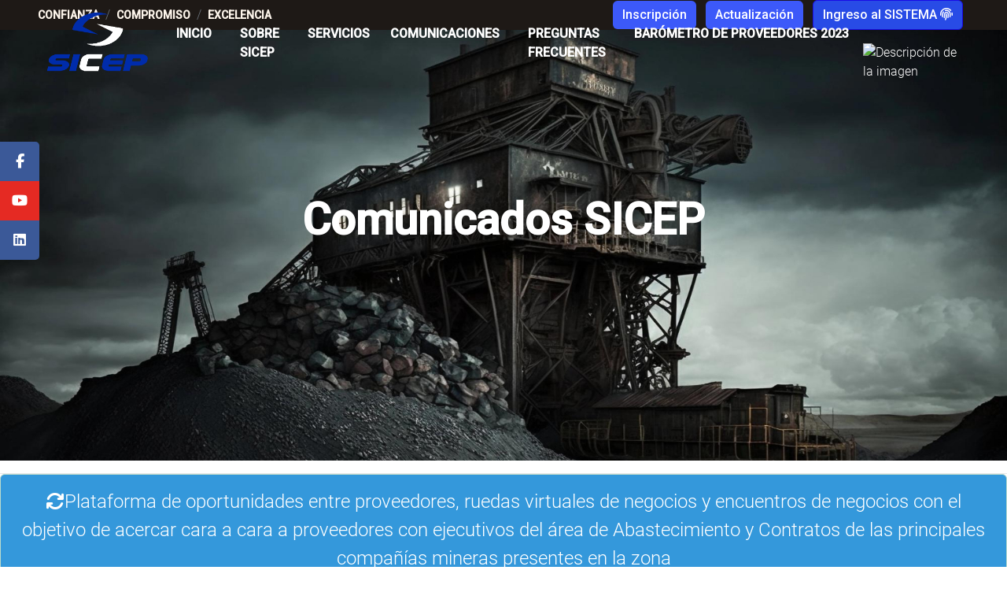

--- FILE ---
content_type: text/html; charset=UTF-8
request_url: https://www.sicep.cl/2019/04/17/sicep-llama-a-proveedores-a-participar-de-proceso-para-actualizar-sus-antecedentes-de-situacion-general/single.php?id=53
body_size: 19490
content:





<!DOCTYPE html>
<html>
<head>
    <meta charset="utf-8">
    <title>SICEP- Comunicados</title>
    <meta content="width=device-width, initial-scale=1.0" name="viewport">
    <meta content="" name="keywords">
    <meta content="" name="description">

    <!-- Favicon -->
    <link href="https://www.sicep.cl/favicon.ico" rel="icon">
    <link href="https://www.sicep.cl/img/apple-touch-icon.png" rel="rounded">

    <!-- Google Web Fonts -->
    <link rel="preconnect" href="https://fonts.googleapis.com">
    <link rel="preconnect" href="https://fonts.gstatic.com" crossorigin>
    <link href="https://fonts.googleapis.com/css2?family=Roboto:wght@400;500&family=Playfair+Display:wght@600;700&display=swap" rel="stylesheet"> 

    <!-- Icon Font Stylesheet -->
    <link href="https://cdnjs.cloudflare.com/ajax/libs/font-awesome/5.10.0/css/all.min.css" rel="stylesheet">
    <link href="https://cdn.jsdelivr.net/npm/bootstrap-icons@1.4.1/font/bootstrap-icons.css" rel="stylesheet">
    <script src="https://cdn.jsdelivr.net/npm/bootstrap@5.0.0/dist/js/bootstrap.bundle.min.js"></script>


    <!-- Libraries Stylesheet -->
    <link href="https://www.sicep.cl/lib/animate/animate.min.css" rel="stylesheet">
    

    <!-- Customized Bootstrap Stylesheet -->
    <link href="https://www.sicep.cl/css/bootstrap.min.css" rel="stylesheet">

    <!-- Template Stylesheet -->
    <link href="https://www.sicep.cl/css/style.css" rel="stylesheet">


    <!-- barra rrss -->

    <link rel="stylesheet" href="https://www.sicep.cl/css/rrss.css">

    <!--btn wts-->
  <link rel="stylesheet" href="https://sicep.cl/css/btn.css">
  <script src="https://kit.fontawesome.com/eb496ab1a0.js" crossorigin="anonymous"></script>

  <!--Icon-Font-->
  <link rel="stylesheet" href="https://www.sicep.cl/css/estilo.css">
  <link rel="stylesheet" href="https://www.sicep.cl/css/fonts2.css">
  <script src="https://kit.fontawesome.com/1dc80959c2.js" crossorigin="anonymous"></script>
  <style>
    .navbar {
         position: fixed;
        top: 0;
        width: 100%;
        transition: background-color 0.3s ease-in-out;
    }

    .navbar-scrolled {
         background-color: #000; /* Cambia este color al que desees */
    }
  </style>
  <script>
    window.addEventListener("scroll", function() {
        var navbar = document.querySelector(".navbar");
        if (window.scrollY > 0) {
            navbar.classList.add("navbar-scrolled");
        } else {
            navbar.classList.remove("navbar-scrolled");
        }
    });

  </script>
  <script>
    function mostrarMensajeEmergente(mensaje) {
        alert(mensaje);
    }
  </script>

  
</head>

<body>

    <!-- wts -->
<!--<a href="https://wa.me/+56964157026?text=¡Hola,+me+gustaría+solicitar+ayuda!" class="btn-wsp" target="_blank">
    <i class="fa fa-whatsapp icono"></i>
</a>-->

<!--rrss -->
<div class="container-bar">
    <div class="icon-social">
        <a href="https://www.facebook.com/sicep.antofagasta" class="fa fa-facebook" target="_blank">
            <span id="title">Facebook</span>
        </a>
        <a href="https://www.youtube.com/channel/UCjSkROGJFABzKWJrqubWMng" class="fa fa-youtube" target="_blank">
            <span id="title">Youtube</span>
        </a>
       
        <a href="https://www.linkedin.com/search/results/all/?fetchDeterministicClustersOnly=true&heroEntityKey=urn%3Ali%3Afsd_profile%3AACoAAEFn1ZIBKqzhtgZJhdTjWqoKx9EPyBXeB5M&keywords=sicep%20_aia&origin=RICH_QUERY_SUGGESTION&position=3&searchId=ca7565ab-ba29-4904-a5bc-f21674954e88&sid=!dc" class="fa-brands fa-linkedin" target="_blank">
            <span id="title">LinkedIn</span>
        </a>
    </div>
</div>

    <!-- Topbar Start -->
<div class="container-fluid top-bar bg-dark text-light px-0 wow fadeIn" data-wow-delay="0.1s">
    <div class="row gx-0 align-items-center d-none d-lg-flex">
        <div class="col-lg-6 px-5 text-start">
            <ol class="breadcrumb mb-0">
                <li class="breadcrumb-item"><a class="small text-light" href="#"><strong>CONFIANZA</strong></a></li>
                <li class="breadcrumb-item"><a class="small text-light" href="#"><strong>COMPROMISO</strong></a></li>
                <li class="breadcrumb-item"><a class="small text-light" href="#"><strong>EXCELENCIA</strong></a></li>
            </ol>
        </div>
        <div class="col-lg-6 px-5 text-end">
            <div class="h-100 d-inline-flex align-items-center">
                <div class="d-none d-lg-flex">
                    <div class="ps-3">
                        <a href="Inscripcion.html"><button type="button" class="btn btn-primary active" style="background-color: #3C59F9; border: #3C59F9;">Inscripción</button></a>&nbsp;&nbsp;
                        <a href="Actualizacion.html"><button type="button" class="btn btn-primary active" style="background-color: #3C59F9; border: #3C59F9;">Actualización</button></a>&nbsp;&nbsp;
                        <a href="https://www.sistemasicep.cl" target="_blank"><button type="button" class="btn btn-primary">Ingreso al SISTEMA   <i class="fa-sharp fa-solid fa-fingerprint"></i></button></a>&nbsp;&nbsp;
                    </div>
                </div>
                <!--<div class="banderas m-3">
                    <a href="index.html"><img src="/img/bandera-chile.png" alt="Bandera de Chile" width="22" height="14"></a>
                    <a href="index-en.html"><img src="/img/bandera-usa.png" alt="Bandera de Estados Unidos" width="22" height="14"></a>
                </div>-->
            </div>
        </div>
    </div>
</div>
<!-- Topbar End -->
    
    <!-- Navbar Start -->
<nav class="navbar navbar-expand-lg navbar-dark fixed-top py-lg-0 px-lg-5 wow fadeIn" data-wow-delay="0.1s">
    <a href="index.html" class="navbar-brand ms-4 ms-lg-0">
        <h1 class="text-primary m-0"><img src="/img/mineria/sicep.png" height="100" width="150"></h1>
    </a>
    <button type="button" class="navbar-toggler me-4" data-bs-toggle="collapse" data-bs-target="#navbarCollapse">
        <span class="navbar-toggler-icon"></span>
    </button>
    <div class="collapse navbar-collapse" id="navbarCollapse">
        <div class="navbar-nav mx-auto p-2 p-lg-0">
            <div class="nav-item">
                <a href="index.html" class="nav-item nav-link"><strong>INICIO</strong></a>
            </div>
            <div class="nav-item">
                <a href="about.html" class="nav-item nav-link"><strong>SOBRE SICEP</strong></a>
            </div>
            <div class="nav-item dropdown">
                <a href="#" class="nav-link dropdown-toggle" data-bs-toggle="dropdown"><strong>SERVICIOS</strong></a>
                <div class="dropdown-menu m-0">
                    <a href="ServiciosUsuaria.html" class="dropdown-item"><strong>Minería y Grandes Industriales</strong></a>
                    <a href="ServiciosProveedores.html" class="dropdown-item"><strong>Proveedores de bienes y servicios</strong></a>
                </div>
            </div>
            <div class="nav-item">
                <a href="index.php" class="nav-item nav-link"><strong>COMUNICACIONES</strong></a>
            </div>
            <div class="nav-item">
                <a href="preguntas-Frecuentes.html" class="nav-item nav-link"><strong>PREGUNTAS FRECUENTES</strong></a>
            </div>
            <div class="nav-item dropdown">
                <a href="#" class="nav-link dropdown-toggle" data-bs-toggle="dropdown"><strong>BARÓMETRO DE PROVEEDORES 2023</strong></a>
                <div class="dropdown-menu m-0">
                    <a href="barometro.html" class="dropdown-item"><strong>BARÓMETRO DE PROVEEDORES 2023</strong></a>
                </div>
            </div>
        </div>
        <div class="nav mt-5">
            <a href="https://www.exponor.cl" target="_blank">
                <img src="img/exponor.png" alt="Descripción de la imagen" height="90" width="320" class="curved-corners" style="margin-right: 10px;">
            </a>
        </div>
    </div>
</nav>
<!-- Navbar End -->
     
     
    


	
	<link href="https://fonts.googleapis.com/css2?family=Roboto&display=swap" rel="stylesheet">

	<link rel="icon" type="image/png" href="https://www.sicep.cl/https://www.sicep.cl/imagenes/foto.png" />

	<link rel="stylesheet" type="text/css" href="https://www.sicep.cl/css/estilos.css">
	
	<link rel="stylesheet" type="text/css" href="https://www.sicep.cl/">
	
	<script src="js/jquery-3.5.1.js" type="text/javascript"></script>
	<script src="js/fixed.js" type="text/javascript"></script>

		
</head>
<body>

	<div class="container-fluid page-header py-7 wow fadeIn" data-wow-delay="0.1s" style="background-image: url(/imagenes/mine-coal.jpg); background-size: 100% 100%; background-attachment: fixed; padding-bottom: 15rem;">
			<div class="container text-center pt-5 pb-3">
				<h1 class="display-4 text-white animated slideInDown mb-3" style="color: #0000;">Comunicados SICEP</h1>
			</div>
		</div>
	<div class="header_fondo">
		
		<div class="header_top">
			<div class="htop">
					<ul class="login_top">
												
						
						
					</ul>
										
								</div>
			
			
		</div>
		
		<div class="alert alert-success" style="text-align: center; font-size: x-large; background-color: #3498DB; color: #fff; color: #fff; font-family: 'Roboto', sans-serif;">
			<i class="fa-solid fa-arrows-rotate"></i></i>Plataforma de oportunidades entre proveedores, ruedas virtuales de negocios y encuentros de negocios  con el objetivo de acercar cara a cara a 
			proveedores con ejecutivos del área de Abastecimiento y Contratos de las principales compañías mineras presentes en la zona
		</div>
		
	</div>

	

	<!-- Template Javascript -->
	<script src="https://www.dyc.cl/js/main.js"></script>
    <script src="https://www.dyc.cl/js/main2.js"></script>
</body>
<div class="contenido">
	<div class="contenido_caja">
		<div class="categoria">

			


<div class="img">
	<img src="imagenes/foto.jpg">
</div>
<div class="texto">
	<p>
		SICEP es la Plataforma Tecnológica más importante de la industria Minera e Industrial para la búsqueda, selección y monitoreo de empresas proveedoras.		
	</p>
	
</div>						
<div class="categorias">
	<h3>Categorías</h3>
		
	<ul>
				<li><a href="https://www.sicep.cl/index.php"><span>6</span></a></li>
				<li><a href="https://www.sicep.cl/index.php">AIA<span>4</span></a></li>
				<li><a href="https://www.sicep.cl/index.php">SICEP<span>9</span></a></li>
			</ul>
</div>
					</div>

		<div class="articulos">
			<div class="columna tituloindex">
								<h1>COMUNICADOS SICEP</h1>
			</div>
						<div class="columna">
				<div class="img">
					<a href="single.php?id=70">
						<img src="https://www.sicep.cl/imagenes/EPSICEP_modificado.png">
					</a>
				</div>
				<div class="texto">
					<a href="single.php?id=70">
						<h2>Presentaciones Encuentro Nacional de Proveedores SICEP 2025</h2>
					</a>
					<p>
						¡GRACIAS POR SER PARTE DEL ENCUENTRO DE PROVEEDORES SICEP 2025

REGIÓN DE ANTOFAGASTA,
EPICENTRO DE LAS OPORTUNIDADES DE LA INDUSTRIA					</p>
					<div class="entrar">
						
						<a href="single.php?id=70" class="ver_r">Ver</a>
					</div>
				</div>
			</div>
						<div class="columna">
				<div class="img">
					<a href="single.php?id=69">
						<img src="https://www.sicep.cl/imagenes/CNM_RRSS.png">
					</a>
				</div>
				<div class="texto">
					<a href="single.php?id=69">
						<h2>Cena de Negocios Mineros 2025, reúnete con actores relevantes, ¡agenda ya!</h2>
					</a>
					<p>
						El Ministerio de Minería, en alianza con el Gobierno Regional de Antofagasta y la Asociación de Industriales de Antofagasta, organizan el Mes de la Minería 2025. Construyendo una Minería Competitiva, Sostenible y con Valor Social					</p>
					<div class="entrar">
						
						<a href="single.php?id=69" class="ver_r">Ver</a>
					</div>
				</div>
			</div>
						<div class="columna">
				<div class="img">
					<a href="single.php?id=67">
						<img src="https://www.sicep.cl/imagenes/banner.png">
					</a>
				</div>
				<div class="texto">
					<a href="single.php?id=67">
						<h2>Seminario y cena  &quot;Mujer y minería &quot;</h2>
					</a>
					<p>
						Reserva la fecha para Seminario y cena  &quot;Mujer y minería &quot; 2025 Antofagasta, 20 de MARZO!!!					</p>
					<div class="entrar">
						
						<a href="single.php?id=67" class="ver_r">Ver</a>
					</div>
				</div>
			</div>
						<div class="columna">
				<div class="img">
					<a href="single.php?id=66">
						<img src="https://www.sicep.cl/imagenes/pop_navidad.jpg">
					</a>
				</div>
				<div class="texto">
					<a href="single.php?id=66">
						<h2>Atención Oficinas</h2>
					</a>
					<p>
						Imformamos a UD. que , por motivos de Fiestas Navideñas, nuestras oficinas permanecerán cerradas desde el día Lunes 23 de diciembre hasta el 01 de eneros del 2025.					</p>
					<div class="entrar">
						
						<a href="single.php?id=66" class="ver_r">Ver</a>
					</div>
				</div>
			</div>
						<div class="columna">
				<div class="img">
					<a href="single.php?id=65">
						<img src="https://www.sicep.cl/imagenes/grafica_sicep.png">
					</a>
				</div>
				<div class="texto">
					<a href="single.php?id=65">
						<h2>Encuentro Nacional de Proveedores Mineros sicep 2024</h2>
					</a>
					<p>
						Encuentro Nacional de Proveedores Mineros SICEP 2024.					</p>
					<div class="entrar">
						
						<a href="single.php?id=65" class="ver_r">Ver</a>
					</div>
				</div>
			</div>
						<div class="columna">
				<div class="img">
					<a href="single.php?id=64">
						<img src="https://www.sicep.cl/imagenes/foto servidor.png">
					</a>
				</div>
				<div class="texto">
					<a href="single.php?id=64">
						<h2>Aplicación en Mantención</h2>
					</a>
					<p>
						Estamos experimentando interrupciones del servicio, debido a que nos encontramos realizando algunos ajustes a nuestro sitio.					</p>
					<div class="entrar">
						
						<a href="single.php?id=64" class="ver_r">Ver</a>
					</div>
				</div>
			</div>
					
		</div>
		<div class="paginacion">
	<ul>
					<li class="disabled">&laquo;</li>
		
									<li class="active">1</li>
												<li><a href="index.php?p=2">2</a></li>
												<li><a href="index.php?p=3">3</a></li>
												<li><a href="index.php?p=4">4</a></li>
					
					<li><a href="index.php?p=2">&raquo;</a></li>
			</ul>
</div>




	</div>
</div>


<!-- Footer Start -->
<div class="container-fluid bg-dark text-light footer my-6 mb-0 py-5 wow fadeIn" data-wow-delay="0.1s">
        <div class="container2 py-5">
            <div class="row justify-content-center"> <!-- Agregamos la clase "justify-content-center" para centrar las columnas -->
                <div class="col-lg-3 col-md-6">
                    <h4 class="text-light mb-4">Dirección Casa Matriz</h4>
                    <p class="mb-2"><i class="fa fa-map-marker-alt me-3"></i>General Borgoño 934, Oficina 1301, Antofagasta</p>
                    <p class="mb-2"><i class="fa fa-phone-alt me-3"></i>+55 2 454314</p>
                    <p class="mb-2"><i class="fa fa-envelope me-3"></i>sicep@sicep.cl</p>
                    <p class="mb-2"><i class="fa-solid fa-clock me-3"></i>Horario de Atención:Lunes a Viernes: 08:30 a 13:00 - 14:00 a 17:30
                   
                </div>
                
                <div class="col-lg-3 col-md-6">
                    <h4 class="text-light mb-4">Link de Interes</h4>
                        <a class="btn btn-link" href="https://www.aia.cl" target="_blank">Asociación de Industriales de Antofagasta</a>
                        <a class="btn btn-link" href="https://www.exponor.cl" target="_blank">Exponor Chile</a>
                        <a class="btn btn-link" href="https://www.donboscoantofagasta.cl/index.php?lang=es">Colegio Don Bosco Antofagasta</a>
                        <a class="btn btn-link" href="https://salesianoscalama.cl/index.php?lang=es">Colegio Don Bosco Calama</a>
                        <img  src="/img/banner-AIA_2.gif" alt="Image" width="220" height="60">
                </div>
                <div class="col-lg-3 col-md-6 unidades-estrategicas">
                    <h4 class="text-light mb-4">UNIDADES ESTRATÉGICAS</h4>
                    <div class="row g-2 justify-content-center">
                        <!-- Fila superior -->
                        <div class="col-4">
                            <a href="https://www.aia.cl/antofagasta-convention-bureau-apuesta-a-potenciar-el-turismo-de-reuniones-corporativas-en-la-region-de-antofagasta/" target="_blank">
                                <img class="img-fluid bg-light rounded p-1" src="/img/unidades estra/acb.png" alt="Antofagasta Convention Bureau">
                            </a>
                        </div>
                        <div class="col-4">
                            <a href="https://www.aia.cl/centro-de-desarrollo-empresarial-de-la-aia-reestructura-su-trabajo-en-tres-subgerencias/" target="_blank">
                                <img class="img-fluid bg-light rounded p-1" src="/img/unidades estra/cde.png" alt="Centro de Desarrollo Empresarial">
                            </a>
                        </div>
                        <div class="col-4">
                            <a href="https://www.donboscoantofagasta.cl/index.php?lang=es" target="_blank">
                                <img class="img-fluid bg-light rounded p-1" src="/img/unidades estra/dbantofagasta.png" alt="Don Bosco Antofagasta">
                            </a>
                        </div>
                        <!-- Fila inferior (centrada) -->
                        <div class="col-4 d-flex justify-content-center">
                            <a href="https://salesianoscalama.cl/index.php?lang=es" target="_blank">
                                <img class="img-fluid bg-light rounded p-1" src="/img/unidades estra/dbcalama.png" alt="Salesianos Calama">
                            </a>
                        </div>
                        <div class="col-4 d-flex justify-content-center">
                            <a href="https://exponor.cl/" target="_blank">
                                <img class="img-fluid bg-light rounded p-1" src="/img/unidades estra/EXPONOR2026.png" alt="Exponor 2026">
                            </a>
                        </div>
                    </div>
                </div>

            </div>
        </div>
    </div>
    <!-- Footer End -->




    <!-- Footer End -->


    <!-- Copyright Start -->
    <div class="container-fluid copyright text-light py-4 wow fadeIn" data-wow-delay="0.1s">
        <div class="container">
            <div class="row"> 
                <div class="col-md-6 text-center text-md-center mb-3 mb-md-0">
                    &copy; <a href="#">SICEP</a>, All Rights Reserved.
                </div>
            </div>
        </div>
    </div>
    <!-- Copyright End -->


--- FILE ---
content_type: text/html; charset=UTF-8
request_url: https://www.sicep.cl/2019/04/17/sicep-llama-a-proveedores-a-participar-de-proceso-para-actualizar-sus-antecedentes-de-situacion-general/js/jquery-3.5.1.js
body_size: 19490
content:





<!DOCTYPE html>
<html>
<head>
    <meta charset="utf-8">
    <title>SICEP- Comunicados</title>
    <meta content="width=device-width, initial-scale=1.0" name="viewport">
    <meta content="" name="keywords">
    <meta content="" name="description">

    <!-- Favicon -->
    <link href="https://www.sicep.cl/favicon.ico" rel="icon">
    <link href="https://www.sicep.cl/img/apple-touch-icon.png" rel="rounded">

    <!-- Google Web Fonts -->
    <link rel="preconnect" href="https://fonts.googleapis.com">
    <link rel="preconnect" href="https://fonts.gstatic.com" crossorigin>
    <link href="https://fonts.googleapis.com/css2?family=Roboto:wght@400;500&family=Playfair+Display:wght@600;700&display=swap" rel="stylesheet"> 

    <!-- Icon Font Stylesheet -->
    <link href="https://cdnjs.cloudflare.com/ajax/libs/font-awesome/5.10.0/css/all.min.css" rel="stylesheet">
    <link href="https://cdn.jsdelivr.net/npm/bootstrap-icons@1.4.1/font/bootstrap-icons.css" rel="stylesheet">
    <script src="https://cdn.jsdelivr.net/npm/bootstrap@5.0.0/dist/js/bootstrap.bundle.min.js"></script>


    <!-- Libraries Stylesheet -->
    <link href="https://www.sicep.cl/lib/animate/animate.min.css" rel="stylesheet">
    

    <!-- Customized Bootstrap Stylesheet -->
    <link href="https://www.sicep.cl/css/bootstrap.min.css" rel="stylesheet">

    <!-- Template Stylesheet -->
    <link href="https://www.sicep.cl/css/style.css" rel="stylesheet">


    <!-- barra rrss -->

    <link rel="stylesheet" href="https://www.sicep.cl/css/rrss.css">

    <!--btn wts-->
  <link rel="stylesheet" href="https://sicep.cl/css/btn.css">
  <script src="https://kit.fontawesome.com/eb496ab1a0.js" crossorigin="anonymous"></script>

  <!--Icon-Font-->
  <link rel="stylesheet" href="https://www.sicep.cl/css/estilo.css">
  <link rel="stylesheet" href="https://www.sicep.cl/css/fonts2.css">
  <script src="https://kit.fontawesome.com/1dc80959c2.js" crossorigin="anonymous"></script>
  <style>
    .navbar {
         position: fixed;
        top: 0;
        width: 100%;
        transition: background-color 0.3s ease-in-out;
    }

    .navbar-scrolled {
         background-color: #000; /* Cambia este color al que desees */
    }
  </style>
  <script>
    window.addEventListener("scroll", function() {
        var navbar = document.querySelector(".navbar");
        if (window.scrollY > 0) {
            navbar.classList.add("navbar-scrolled");
        } else {
            navbar.classList.remove("navbar-scrolled");
        }
    });

  </script>
  <script>
    function mostrarMensajeEmergente(mensaje) {
        alert(mensaje);
    }
  </script>

  
</head>

<body>

    <!-- wts -->
<!--<a href="https://wa.me/+56964157026?text=¡Hola,+me+gustaría+solicitar+ayuda!" class="btn-wsp" target="_blank">
    <i class="fa fa-whatsapp icono"></i>
</a>-->

<!--rrss -->
<div class="container-bar">
    <div class="icon-social">
        <a href="https://www.facebook.com/sicep.antofagasta" class="fa fa-facebook" target="_blank">
            <span id="title">Facebook</span>
        </a>
        <a href="https://www.youtube.com/channel/UCjSkROGJFABzKWJrqubWMng" class="fa fa-youtube" target="_blank">
            <span id="title">Youtube</span>
        </a>
       
        <a href="https://www.linkedin.com/search/results/all/?fetchDeterministicClustersOnly=true&heroEntityKey=urn%3Ali%3Afsd_profile%3AACoAAEFn1ZIBKqzhtgZJhdTjWqoKx9EPyBXeB5M&keywords=sicep%20_aia&origin=RICH_QUERY_SUGGESTION&position=3&searchId=ca7565ab-ba29-4904-a5bc-f21674954e88&sid=!dc" class="fa-brands fa-linkedin" target="_blank">
            <span id="title">LinkedIn</span>
        </a>
    </div>
</div>

    <!-- Topbar Start -->
<div class="container-fluid top-bar bg-dark text-light px-0 wow fadeIn" data-wow-delay="0.1s">
    <div class="row gx-0 align-items-center d-none d-lg-flex">
        <div class="col-lg-6 px-5 text-start">
            <ol class="breadcrumb mb-0">
                <li class="breadcrumb-item"><a class="small text-light" href="#"><strong>CONFIANZA</strong></a></li>
                <li class="breadcrumb-item"><a class="small text-light" href="#"><strong>COMPROMISO</strong></a></li>
                <li class="breadcrumb-item"><a class="small text-light" href="#"><strong>EXCELENCIA</strong></a></li>
            </ol>
        </div>
        <div class="col-lg-6 px-5 text-end">
            <div class="h-100 d-inline-flex align-items-center">
                <div class="d-none d-lg-flex">
                    <div class="ps-3">
                        <a href="Inscripcion.html"><button type="button" class="btn btn-primary active" style="background-color: #3C59F9; border: #3C59F9;">Inscripción</button></a>&nbsp;&nbsp;
                        <a href="Actualizacion.html"><button type="button" class="btn btn-primary active" style="background-color: #3C59F9; border: #3C59F9;">Actualización</button></a>&nbsp;&nbsp;
                        <a href="https://www.sistemasicep.cl" target="_blank"><button type="button" class="btn btn-primary">Ingreso al SISTEMA   <i class="fa-sharp fa-solid fa-fingerprint"></i></button></a>&nbsp;&nbsp;
                    </div>
                </div>
                <!--<div class="banderas m-3">
                    <a href="index.html"><img src="/img/bandera-chile.png" alt="Bandera de Chile" width="22" height="14"></a>
                    <a href="index-en.html"><img src="/img/bandera-usa.png" alt="Bandera de Estados Unidos" width="22" height="14"></a>
                </div>-->
            </div>
        </div>
    </div>
</div>
<!-- Topbar End -->
    
    <!-- Navbar Start -->
<nav class="navbar navbar-expand-lg navbar-dark fixed-top py-lg-0 px-lg-5 wow fadeIn" data-wow-delay="0.1s">
    <a href="index.html" class="navbar-brand ms-4 ms-lg-0">
        <h1 class="text-primary m-0"><img src="/img/mineria/sicep.png" height="100" width="150"></h1>
    </a>
    <button type="button" class="navbar-toggler me-4" data-bs-toggle="collapse" data-bs-target="#navbarCollapse">
        <span class="navbar-toggler-icon"></span>
    </button>
    <div class="collapse navbar-collapse" id="navbarCollapse">
        <div class="navbar-nav mx-auto p-2 p-lg-0">
            <div class="nav-item">
                <a href="index.html" class="nav-item nav-link"><strong>INICIO</strong></a>
            </div>
            <div class="nav-item">
                <a href="about.html" class="nav-item nav-link"><strong>SOBRE SICEP</strong></a>
            </div>
            <div class="nav-item dropdown">
                <a href="#" class="nav-link dropdown-toggle" data-bs-toggle="dropdown"><strong>SERVICIOS</strong></a>
                <div class="dropdown-menu m-0">
                    <a href="ServiciosUsuaria.html" class="dropdown-item"><strong>Minería y Grandes Industriales</strong></a>
                    <a href="ServiciosProveedores.html" class="dropdown-item"><strong>Proveedores de bienes y servicios</strong></a>
                </div>
            </div>
            <div class="nav-item">
                <a href="index.php" class="nav-item nav-link"><strong>COMUNICACIONES</strong></a>
            </div>
            <div class="nav-item">
                <a href="preguntas-Frecuentes.html" class="nav-item nav-link"><strong>PREGUNTAS FRECUENTES</strong></a>
            </div>
            <div class="nav-item dropdown">
                <a href="#" class="nav-link dropdown-toggle" data-bs-toggle="dropdown"><strong>BARÓMETRO DE PROVEEDORES 2023</strong></a>
                <div class="dropdown-menu m-0">
                    <a href="barometro.html" class="dropdown-item"><strong>BARÓMETRO DE PROVEEDORES 2023</strong></a>
                </div>
            </div>
        </div>
        <div class="nav mt-5">
            <a href="https://www.exponor.cl" target="_blank">
                <img src="img/exponor.png" alt="Descripción de la imagen" height="90" width="320" class="curved-corners" style="margin-right: 10px;">
            </a>
        </div>
    </div>
</nav>
<!-- Navbar End -->
     
     
    


	
	<link href="https://fonts.googleapis.com/css2?family=Roboto&display=swap" rel="stylesheet">

	<link rel="icon" type="image/png" href="https://www.sicep.cl/https://www.sicep.cl/imagenes/foto.png" />

	<link rel="stylesheet" type="text/css" href="https://www.sicep.cl/css/estilos.css">
	
	<link rel="stylesheet" type="text/css" href="https://www.sicep.cl/">
	
	<script src="js/jquery-3.5.1.js" type="text/javascript"></script>
	<script src="js/fixed.js" type="text/javascript"></script>

		
</head>
<body>

	<div class="container-fluid page-header py-7 wow fadeIn" data-wow-delay="0.1s" style="background-image: url(/imagenes/mine-coal.jpg); background-size: 100% 100%; background-attachment: fixed; padding-bottom: 15rem;">
			<div class="container text-center pt-5 pb-3">
				<h1 class="display-4 text-white animated slideInDown mb-3" style="color: #0000;">Comunicados SICEP</h1>
			</div>
		</div>
	<div class="header_fondo">
		
		<div class="header_top">
			<div class="htop">
					<ul class="login_top">
												
						
						
					</ul>
										
								</div>
			
			
		</div>
		
		<div class="alert alert-success" style="text-align: center; font-size: x-large; background-color: #3498DB; color: #fff; color: #fff; font-family: 'Roboto', sans-serif;">
			<i class="fa-solid fa-arrows-rotate"></i></i>Plataforma de oportunidades entre proveedores, ruedas virtuales de negocios y encuentros de negocios  con el objetivo de acercar cara a cara a 
			proveedores con ejecutivos del área de Abastecimiento y Contratos de las principales compañías mineras presentes en la zona
		</div>
		
	</div>

	

	<!-- Template Javascript -->
	<script src="https://www.dyc.cl/js/main.js"></script>
    <script src="https://www.dyc.cl/js/main2.js"></script>
</body>
<div class="contenido">
	<div class="contenido_caja">
		<div class="categoria">

			


<div class="img">
	<img src="imagenes/foto.jpg">
</div>
<div class="texto">
	<p>
		SICEP es la Plataforma Tecnológica más importante de la industria Minera e Industrial para la búsqueda, selección y monitoreo de empresas proveedoras.		
	</p>
	
</div>						
<div class="categorias">
	<h3>Categorías</h3>
		
	<ul>
				<li><a href="https://www.sicep.cl/index.php"><span>6</span></a></li>
				<li><a href="https://www.sicep.cl/index.php">AIA<span>4</span></a></li>
				<li><a href="https://www.sicep.cl/index.php">SICEP<span>9</span></a></li>
			</ul>
</div>
					</div>

		<div class="articulos">
			<div class="columna tituloindex">
								<h1>COMUNICADOS SICEP</h1>
			</div>
						<div class="columna">
				<div class="img">
					<a href="single.php?id=70">
						<img src="https://www.sicep.cl/imagenes/EPSICEP_modificado.png">
					</a>
				</div>
				<div class="texto">
					<a href="single.php?id=70">
						<h2>Presentaciones Encuentro Nacional de Proveedores SICEP 2025</h2>
					</a>
					<p>
						¡GRACIAS POR SER PARTE DEL ENCUENTRO DE PROVEEDORES SICEP 2025

REGIÓN DE ANTOFAGASTA,
EPICENTRO DE LAS OPORTUNIDADES DE LA INDUSTRIA					</p>
					<div class="entrar">
						
						<a href="single.php?id=70" class="ver_r">Ver</a>
					</div>
				</div>
			</div>
						<div class="columna">
				<div class="img">
					<a href="single.php?id=69">
						<img src="https://www.sicep.cl/imagenes/CNM_RRSS.png">
					</a>
				</div>
				<div class="texto">
					<a href="single.php?id=69">
						<h2>Cena de Negocios Mineros 2025, reúnete con actores relevantes, ¡agenda ya!</h2>
					</a>
					<p>
						El Ministerio de Minería, en alianza con el Gobierno Regional de Antofagasta y la Asociación de Industriales de Antofagasta, organizan el Mes de la Minería 2025. Construyendo una Minería Competitiva, Sostenible y con Valor Social					</p>
					<div class="entrar">
						
						<a href="single.php?id=69" class="ver_r">Ver</a>
					</div>
				</div>
			</div>
						<div class="columna">
				<div class="img">
					<a href="single.php?id=67">
						<img src="https://www.sicep.cl/imagenes/banner.png">
					</a>
				</div>
				<div class="texto">
					<a href="single.php?id=67">
						<h2>Seminario y cena  &quot;Mujer y minería &quot;</h2>
					</a>
					<p>
						Reserva la fecha para Seminario y cena  &quot;Mujer y minería &quot; 2025 Antofagasta, 20 de MARZO!!!					</p>
					<div class="entrar">
						
						<a href="single.php?id=67" class="ver_r">Ver</a>
					</div>
				</div>
			</div>
						<div class="columna">
				<div class="img">
					<a href="single.php?id=66">
						<img src="https://www.sicep.cl/imagenes/pop_navidad.jpg">
					</a>
				</div>
				<div class="texto">
					<a href="single.php?id=66">
						<h2>Atención Oficinas</h2>
					</a>
					<p>
						Imformamos a UD. que , por motivos de Fiestas Navideñas, nuestras oficinas permanecerán cerradas desde el día Lunes 23 de diciembre hasta el 01 de eneros del 2025.					</p>
					<div class="entrar">
						
						<a href="single.php?id=66" class="ver_r">Ver</a>
					</div>
				</div>
			</div>
						<div class="columna">
				<div class="img">
					<a href="single.php?id=65">
						<img src="https://www.sicep.cl/imagenes/grafica_sicep.png">
					</a>
				</div>
				<div class="texto">
					<a href="single.php?id=65">
						<h2>Encuentro Nacional de Proveedores Mineros sicep 2024</h2>
					</a>
					<p>
						Encuentro Nacional de Proveedores Mineros SICEP 2024.					</p>
					<div class="entrar">
						
						<a href="single.php?id=65" class="ver_r">Ver</a>
					</div>
				</div>
			</div>
						<div class="columna">
				<div class="img">
					<a href="single.php?id=64">
						<img src="https://www.sicep.cl/imagenes/foto servidor.png">
					</a>
				</div>
				<div class="texto">
					<a href="single.php?id=64">
						<h2>Aplicación en Mantención</h2>
					</a>
					<p>
						Estamos experimentando interrupciones del servicio, debido a que nos encontramos realizando algunos ajustes a nuestro sitio.					</p>
					<div class="entrar">
						
						<a href="single.php?id=64" class="ver_r">Ver</a>
					</div>
				</div>
			</div>
					
		</div>
		<div class="paginacion">
	<ul>
					<li class="disabled">&laquo;</li>
		
									<li class="active">1</li>
												<li><a href="index.php?p=2">2</a></li>
												<li><a href="index.php?p=3">3</a></li>
												<li><a href="index.php?p=4">4</a></li>
					
					<li><a href="index.php?p=2">&raquo;</a></li>
			</ul>
</div>




	</div>
</div>


<!-- Footer Start -->
<div class="container-fluid bg-dark text-light footer my-6 mb-0 py-5 wow fadeIn" data-wow-delay="0.1s">
        <div class="container2 py-5">
            <div class="row justify-content-center"> <!-- Agregamos la clase "justify-content-center" para centrar las columnas -->
                <div class="col-lg-3 col-md-6">
                    <h4 class="text-light mb-4">Dirección Casa Matriz</h4>
                    <p class="mb-2"><i class="fa fa-map-marker-alt me-3"></i>General Borgoño 934, Oficina 1301, Antofagasta</p>
                    <p class="mb-2"><i class="fa fa-phone-alt me-3"></i>+55 2 454314</p>
                    <p class="mb-2"><i class="fa fa-envelope me-3"></i>sicep@sicep.cl</p>
                    <p class="mb-2"><i class="fa-solid fa-clock me-3"></i>Horario de Atención:Lunes a Viernes: 08:30 a 13:00 - 14:00 a 17:30
                   
                </div>
                
                <div class="col-lg-3 col-md-6">
                    <h4 class="text-light mb-4">Link de Interes</h4>
                        <a class="btn btn-link" href="https://www.aia.cl" target="_blank">Asociación de Industriales de Antofagasta</a>
                        <a class="btn btn-link" href="https://www.exponor.cl" target="_blank">Exponor Chile</a>
                        <a class="btn btn-link" href="https://www.donboscoantofagasta.cl/index.php?lang=es">Colegio Don Bosco Antofagasta</a>
                        <a class="btn btn-link" href="https://salesianoscalama.cl/index.php?lang=es">Colegio Don Bosco Calama</a>
                        <img  src="/img/banner-AIA_2.gif" alt="Image" width="220" height="60">
                </div>
                <div class="col-lg-3 col-md-6 unidades-estrategicas">
                    <h4 class="text-light mb-4">UNIDADES ESTRATÉGICAS</h4>
                    <div class="row g-2 justify-content-center">
                        <!-- Fila superior -->
                        <div class="col-4">
                            <a href="https://www.aia.cl/antofagasta-convention-bureau-apuesta-a-potenciar-el-turismo-de-reuniones-corporativas-en-la-region-de-antofagasta/" target="_blank">
                                <img class="img-fluid bg-light rounded p-1" src="/img/unidades estra/acb.png" alt="Antofagasta Convention Bureau">
                            </a>
                        </div>
                        <div class="col-4">
                            <a href="https://www.aia.cl/centro-de-desarrollo-empresarial-de-la-aia-reestructura-su-trabajo-en-tres-subgerencias/" target="_blank">
                                <img class="img-fluid bg-light rounded p-1" src="/img/unidades estra/cde.png" alt="Centro de Desarrollo Empresarial">
                            </a>
                        </div>
                        <div class="col-4">
                            <a href="https://www.donboscoantofagasta.cl/index.php?lang=es" target="_blank">
                                <img class="img-fluid bg-light rounded p-1" src="/img/unidades estra/dbantofagasta.png" alt="Don Bosco Antofagasta">
                            </a>
                        </div>
                        <!-- Fila inferior (centrada) -->
                        <div class="col-4 d-flex justify-content-center">
                            <a href="https://salesianoscalama.cl/index.php?lang=es" target="_blank">
                                <img class="img-fluid bg-light rounded p-1" src="/img/unidades estra/dbcalama.png" alt="Salesianos Calama">
                            </a>
                        </div>
                        <div class="col-4 d-flex justify-content-center">
                            <a href="https://exponor.cl/" target="_blank">
                                <img class="img-fluid bg-light rounded p-1" src="/img/unidades estra/EXPONOR2026.png" alt="Exponor 2026">
                            </a>
                        </div>
                    </div>
                </div>

            </div>
        </div>
    </div>
    <!-- Footer End -->




    <!-- Footer End -->


    <!-- Copyright Start -->
    <div class="container-fluid copyright text-light py-4 wow fadeIn" data-wow-delay="0.1s">
        <div class="container">
            <div class="row"> 
                <div class="col-md-6 text-center text-md-center mb-3 mb-md-0">
                    &copy; <a href="#">SICEP</a>, All Rights Reserved.
                </div>
            </div>
        </div>
    </div>
    <!-- Copyright End -->


--- FILE ---
content_type: text/html; charset=UTF-8
request_url: https://www.sicep.cl/2019/04/17/sicep-llama-a-proveedores-a-participar-de-proceso-para-actualizar-sus-antecedentes-de-situacion-general/js/fixed.js
body_size: 19490
content:





<!DOCTYPE html>
<html>
<head>
    <meta charset="utf-8">
    <title>SICEP- Comunicados</title>
    <meta content="width=device-width, initial-scale=1.0" name="viewport">
    <meta content="" name="keywords">
    <meta content="" name="description">

    <!-- Favicon -->
    <link href="https://www.sicep.cl/favicon.ico" rel="icon">
    <link href="https://www.sicep.cl/img/apple-touch-icon.png" rel="rounded">

    <!-- Google Web Fonts -->
    <link rel="preconnect" href="https://fonts.googleapis.com">
    <link rel="preconnect" href="https://fonts.gstatic.com" crossorigin>
    <link href="https://fonts.googleapis.com/css2?family=Roboto:wght@400;500&family=Playfair+Display:wght@600;700&display=swap" rel="stylesheet"> 

    <!-- Icon Font Stylesheet -->
    <link href="https://cdnjs.cloudflare.com/ajax/libs/font-awesome/5.10.0/css/all.min.css" rel="stylesheet">
    <link href="https://cdn.jsdelivr.net/npm/bootstrap-icons@1.4.1/font/bootstrap-icons.css" rel="stylesheet">
    <script src="https://cdn.jsdelivr.net/npm/bootstrap@5.0.0/dist/js/bootstrap.bundle.min.js"></script>


    <!-- Libraries Stylesheet -->
    <link href="https://www.sicep.cl/lib/animate/animate.min.css" rel="stylesheet">
    

    <!-- Customized Bootstrap Stylesheet -->
    <link href="https://www.sicep.cl/css/bootstrap.min.css" rel="stylesheet">

    <!-- Template Stylesheet -->
    <link href="https://www.sicep.cl/css/style.css" rel="stylesheet">


    <!-- barra rrss -->

    <link rel="stylesheet" href="https://www.sicep.cl/css/rrss.css">

    <!--btn wts-->
  <link rel="stylesheet" href="https://sicep.cl/css/btn.css">
  <script src="https://kit.fontawesome.com/eb496ab1a0.js" crossorigin="anonymous"></script>

  <!--Icon-Font-->
  <link rel="stylesheet" href="https://www.sicep.cl/css/estilo.css">
  <link rel="stylesheet" href="https://www.sicep.cl/css/fonts2.css">
  <script src="https://kit.fontawesome.com/1dc80959c2.js" crossorigin="anonymous"></script>
  <style>
    .navbar {
         position: fixed;
        top: 0;
        width: 100%;
        transition: background-color 0.3s ease-in-out;
    }

    .navbar-scrolled {
         background-color: #000; /* Cambia este color al que desees */
    }
  </style>
  <script>
    window.addEventListener("scroll", function() {
        var navbar = document.querySelector(".navbar");
        if (window.scrollY > 0) {
            navbar.classList.add("navbar-scrolled");
        } else {
            navbar.classList.remove("navbar-scrolled");
        }
    });

  </script>
  <script>
    function mostrarMensajeEmergente(mensaje) {
        alert(mensaje);
    }
  </script>

  
</head>

<body>

    <!-- wts -->
<!--<a href="https://wa.me/+56964157026?text=¡Hola,+me+gustaría+solicitar+ayuda!" class="btn-wsp" target="_blank">
    <i class="fa fa-whatsapp icono"></i>
</a>-->

<!--rrss -->
<div class="container-bar">
    <div class="icon-social">
        <a href="https://www.facebook.com/sicep.antofagasta" class="fa fa-facebook" target="_blank">
            <span id="title">Facebook</span>
        </a>
        <a href="https://www.youtube.com/channel/UCjSkROGJFABzKWJrqubWMng" class="fa fa-youtube" target="_blank">
            <span id="title">Youtube</span>
        </a>
       
        <a href="https://www.linkedin.com/search/results/all/?fetchDeterministicClustersOnly=true&heroEntityKey=urn%3Ali%3Afsd_profile%3AACoAAEFn1ZIBKqzhtgZJhdTjWqoKx9EPyBXeB5M&keywords=sicep%20_aia&origin=RICH_QUERY_SUGGESTION&position=3&searchId=ca7565ab-ba29-4904-a5bc-f21674954e88&sid=!dc" class="fa-brands fa-linkedin" target="_blank">
            <span id="title">LinkedIn</span>
        </a>
    </div>
</div>

    <!-- Topbar Start -->
<div class="container-fluid top-bar bg-dark text-light px-0 wow fadeIn" data-wow-delay="0.1s">
    <div class="row gx-0 align-items-center d-none d-lg-flex">
        <div class="col-lg-6 px-5 text-start">
            <ol class="breadcrumb mb-0">
                <li class="breadcrumb-item"><a class="small text-light" href="#"><strong>CONFIANZA</strong></a></li>
                <li class="breadcrumb-item"><a class="small text-light" href="#"><strong>COMPROMISO</strong></a></li>
                <li class="breadcrumb-item"><a class="small text-light" href="#"><strong>EXCELENCIA</strong></a></li>
            </ol>
        </div>
        <div class="col-lg-6 px-5 text-end">
            <div class="h-100 d-inline-flex align-items-center">
                <div class="d-none d-lg-flex">
                    <div class="ps-3">
                        <a href="Inscripcion.html"><button type="button" class="btn btn-primary active" style="background-color: #3C59F9; border: #3C59F9;">Inscripción</button></a>&nbsp;&nbsp;
                        <a href="Actualizacion.html"><button type="button" class="btn btn-primary active" style="background-color: #3C59F9; border: #3C59F9;">Actualización</button></a>&nbsp;&nbsp;
                        <a href="https://www.sistemasicep.cl" target="_blank"><button type="button" class="btn btn-primary">Ingreso al SISTEMA   <i class="fa-sharp fa-solid fa-fingerprint"></i></button></a>&nbsp;&nbsp;
                    </div>
                </div>
                <!--<div class="banderas m-3">
                    <a href="index.html"><img src="/img/bandera-chile.png" alt="Bandera de Chile" width="22" height="14"></a>
                    <a href="index-en.html"><img src="/img/bandera-usa.png" alt="Bandera de Estados Unidos" width="22" height="14"></a>
                </div>-->
            </div>
        </div>
    </div>
</div>
<!-- Topbar End -->
    
    <!-- Navbar Start -->
<nav class="navbar navbar-expand-lg navbar-dark fixed-top py-lg-0 px-lg-5 wow fadeIn" data-wow-delay="0.1s">
    <a href="index.html" class="navbar-brand ms-4 ms-lg-0">
        <h1 class="text-primary m-0"><img src="/img/mineria/sicep.png" height="100" width="150"></h1>
    </a>
    <button type="button" class="navbar-toggler me-4" data-bs-toggle="collapse" data-bs-target="#navbarCollapse">
        <span class="navbar-toggler-icon"></span>
    </button>
    <div class="collapse navbar-collapse" id="navbarCollapse">
        <div class="navbar-nav mx-auto p-2 p-lg-0">
            <div class="nav-item">
                <a href="index.html" class="nav-item nav-link"><strong>INICIO</strong></a>
            </div>
            <div class="nav-item">
                <a href="about.html" class="nav-item nav-link"><strong>SOBRE SICEP</strong></a>
            </div>
            <div class="nav-item dropdown">
                <a href="#" class="nav-link dropdown-toggle" data-bs-toggle="dropdown"><strong>SERVICIOS</strong></a>
                <div class="dropdown-menu m-0">
                    <a href="ServiciosUsuaria.html" class="dropdown-item"><strong>Minería y Grandes Industriales</strong></a>
                    <a href="ServiciosProveedores.html" class="dropdown-item"><strong>Proveedores de bienes y servicios</strong></a>
                </div>
            </div>
            <div class="nav-item">
                <a href="index.php" class="nav-item nav-link"><strong>COMUNICACIONES</strong></a>
            </div>
            <div class="nav-item">
                <a href="preguntas-Frecuentes.html" class="nav-item nav-link"><strong>PREGUNTAS FRECUENTES</strong></a>
            </div>
            <div class="nav-item dropdown">
                <a href="#" class="nav-link dropdown-toggle" data-bs-toggle="dropdown"><strong>BARÓMETRO DE PROVEEDORES 2023</strong></a>
                <div class="dropdown-menu m-0">
                    <a href="barometro.html" class="dropdown-item"><strong>BARÓMETRO DE PROVEEDORES 2023</strong></a>
                </div>
            </div>
        </div>
        <div class="nav mt-5">
            <a href="https://www.exponor.cl" target="_blank">
                <img src="img/exponor.png" alt="Descripción de la imagen" height="90" width="320" class="curved-corners" style="margin-right: 10px;">
            </a>
        </div>
    </div>
</nav>
<!-- Navbar End -->
     
     
    


	
	<link href="https://fonts.googleapis.com/css2?family=Roboto&display=swap" rel="stylesheet">

	<link rel="icon" type="image/png" href="https://www.sicep.cl/https://www.sicep.cl/imagenes/foto.png" />

	<link rel="stylesheet" type="text/css" href="https://www.sicep.cl/css/estilos.css">
	
	<link rel="stylesheet" type="text/css" href="https://www.sicep.cl/">
	
	<script src="js/jquery-3.5.1.js" type="text/javascript"></script>
	<script src="js/fixed.js" type="text/javascript"></script>

		
</head>
<body>

	<div class="container-fluid page-header py-7 wow fadeIn" data-wow-delay="0.1s" style="background-image: url(/imagenes/mine-coal.jpg); background-size: 100% 100%; background-attachment: fixed; padding-bottom: 15rem;">
			<div class="container text-center pt-5 pb-3">
				<h1 class="display-4 text-white animated slideInDown mb-3" style="color: #0000;">Comunicados SICEP</h1>
			</div>
		</div>
	<div class="header_fondo">
		
		<div class="header_top">
			<div class="htop">
					<ul class="login_top">
												
						
						
					</ul>
										
								</div>
			
			
		</div>
		
		<div class="alert alert-success" style="text-align: center; font-size: x-large; background-color: #3498DB; color: #fff; color: #fff; font-family: 'Roboto', sans-serif;">
			<i class="fa-solid fa-arrows-rotate"></i></i>Plataforma de oportunidades entre proveedores, ruedas virtuales de negocios y encuentros de negocios  con el objetivo de acercar cara a cara a 
			proveedores con ejecutivos del área de Abastecimiento y Contratos de las principales compañías mineras presentes en la zona
		</div>
		
	</div>

	

	<!-- Template Javascript -->
	<script src="https://www.dyc.cl/js/main.js"></script>
    <script src="https://www.dyc.cl/js/main2.js"></script>
</body>
<div class="contenido">
	<div class="contenido_caja">
		<div class="categoria">

			


<div class="img">
	<img src="imagenes/foto.jpg">
</div>
<div class="texto">
	<p>
		SICEP es la Plataforma Tecnológica más importante de la industria Minera e Industrial para la búsqueda, selección y monitoreo de empresas proveedoras.		
	</p>
	
</div>						
<div class="categorias">
	<h3>Categorías</h3>
		
	<ul>
				<li><a href="https://www.sicep.cl/index.php"><span>6</span></a></li>
				<li><a href="https://www.sicep.cl/index.php">AIA<span>4</span></a></li>
				<li><a href="https://www.sicep.cl/index.php">SICEP<span>9</span></a></li>
			</ul>
</div>
					</div>

		<div class="articulos">
			<div class="columna tituloindex">
								<h1>COMUNICADOS SICEP</h1>
			</div>
						<div class="columna">
				<div class="img">
					<a href="single.php?id=70">
						<img src="https://www.sicep.cl/imagenes/EPSICEP_modificado.png">
					</a>
				</div>
				<div class="texto">
					<a href="single.php?id=70">
						<h2>Presentaciones Encuentro Nacional de Proveedores SICEP 2025</h2>
					</a>
					<p>
						¡GRACIAS POR SER PARTE DEL ENCUENTRO DE PROVEEDORES SICEP 2025

REGIÓN DE ANTOFAGASTA,
EPICENTRO DE LAS OPORTUNIDADES DE LA INDUSTRIA					</p>
					<div class="entrar">
						
						<a href="single.php?id=70" class="ver_r">Ver</a>
					</div>
				</div>
			</div>
						<div class="columna">
				<div class="img">
					<a href="single.php?id=69">
						<img src="https://www.sicep.cl/imagenes/CNM_RRSS.png">
					</a>
				</div>
				<div class="texto">
					<a href="single.php?id=69">
						<h2>Cena de Negocios Mineros 2025, reúnete con actores relevantes, ¡agenda ya!</h2>
					</a>
					<p>
						El Ministerio de Minería, en alianza con el Gobierno Regional de Antofagasta y la Asociación de Industriales de Antofagasta, organizan el Mes de la Minería 2025. Construyendo una Minería Competitiva, Sostenible y con Valor Social					</p>
					<div class="entrar">
						
						<a href="single.php?id=69" class="ver_r">Ver</a>
					</div>
				</div>
			</div>
						<div class="columna">
				<div class="img">
					<a href="single.php?id=67">
						<img src="https://www.sicep.cl/imagenes/banner.png">
					</a>
				</div>
				<div class="texto">
					<a href="single.php?id=67">
						<h2>Seminario y cena  &quot;Mujer y minería &quot;</h2>
					</a>
					<p>
						Reserva la fecha para Seminario y cena  &quot;Mujer y minería &quot; 2025 Antofagasta, 20 de MARZO!!!					</p>
					<div class="entrar">
						
						<a href="single.php?id=67" class="ver_r">Ver</a>
					</div>
				</div>
			</div>
						<div class="columna">
				<div class="img">
					<a href="single.php?id=66">
						<img src="https://www.sicep.cl/imagenes/pop_navidad.jpg">
					</a>
				</div>
				<div class="texto">
					<a href="single.php?id=66">
						<h2>Atención Oficinas</h2>
					</a>
					<p>
						Imformamos a UD. que , por motivos de Fiestas Navideñas, nuestras oficinas permanecerán cerradas desde el día Lunes 23 de diciembre hasta el 01 de eneros del 2025.					</p>
					<div class="entrar">
						
						<a href="single.php?id=66" class="ver_r">Ver</a>
					</div>
				</div>
			</div>
						<div class="columna">
				<div class="img">
					<a href="single.php?id=65">
						<img src="https://www.sicep.cl/imagenes/grafica_sicep.png">
					</a>
				</div>
				<div class="texto">
					<a href="single.php?id=65">
						<h2>Encuentro Nacional de Proveedores Mineros sicep 2024</h2>
					</a>
					<p>
						Encuentro Nacional de Proveedores Mineros SICEP 2024.					</p>
					<div class="entrar">
						
						<a href="single.php?id=65" class="ver_r">Ver</a>
					</div>
				</div>
			</div>
						<div class="columna">
				<div class="img">
					<a href="single.php?id=64">
						<img src="https://www.sicep.cl/imagenes/foto servidor.png">
					</a>
				</div>
				<div class="texto">
					<a href="single.php?id=64">
						<h2>Aplicación en Mantención</h2>
					</a>
					<p>
						Estamos experimentando interrupciones del servicio, debido a que nos encontramos realizando algunos ajustes a nuestro sitio.					</p>
					<div class="entrar">
						
						<a href="single.php?id=64" class="ver_r">Ver</a>
					</div>
				</div>
			</div>
					
		</div>
		<div class="paginacion">
	<ul>
					<li class="disabled">&laquo;</li>
		
									<li class="active">1</li>
												<li><a href="index.php?p=2">2</a></li>
												<li><a href="index.php?p=3">3</a></li>
												<li><a href="index.php?p=4">4</a></li>
					
					<li><a href="index.php?p=2">&raquo;</a></li>
			</ul>
</div>




	</div>
</div>


<!-- Footer Start -->
<div class="container-fluid bg-dark text-light footer my-6 mb-0 py-5 wow fadeIn" data-wow-delay="0.1s">
        <div class="container2 py-5">
            <div class="row justify-content-center"> <!-- Agregamos la clase "justify-content-center" para centrar las columnas -->
                <div class="col-lg-3 col-md-6">
                    <h4 class="text-light mb-4">Dirección Casa Matriz</h4>
                    <p class="mb-2"><i class="fa fa-map-marker-alt me-3"></i>General Borgoño 934, Oficina 1301, Antofagasta</p>
                    <p class="mb-2"><i class="fa fa-phone-alt me-3"></i>+55 2 454314</p>
                    <p class="mb-2"><i class="fa fa-envelope me-3"></i>sicep@sicep.cl</p>
                    <p class="mb-2"><i class="fa-solid fa-clock me-3"></i>Horario de Atención:Lunes a Viernes: 08:30 a 13:00 - 14:00 a 17:30
                   
                </div>
                
                <div class="col-lg-3 col-md-6">
                    <h4 class="text-light mb-4">Link de Interes</h4>
                        <a class="btn btn-link" href="https://www.aia.cl" target="_blank">Asociación de Industriales de Antofagasta</a>
                        <a class="btn btn-link" href="https://www.exponor.cl" target="_blank">Exponor Chile</a>
                        <a class="btn btn-link" href="https://www.donboscoantofagasta.cl/index.php?lang=es">Colegio Don Bosco Antofagasta</a>
                        <a class="btn btn-link" href="https://salesianoscalama.cl/index.php?lang=es">Colegio Don Bosco Calama</a>
                        <img  src="/img/banner-AIA_2.gif" alt="Image" width="220" height="60">
                </div>
                <div class="col-lg-3 col-md-6 unidades-estrategicas">
                    <h4 class="text-light mb-4">UNIDADES ESTRATÉGICAS</h4>
                    <div class="row g-2 justify-content-center">
                        <!-- Fila superior -->
                        <div class="col-4">
                            <a href="https://www.aia.cl/antofagasta-convention-bureau-apuesta-a-potenciar-el-turismo-de-reuniones-corporativas-en-la-region-de-antofagasta/" target="_blank">
                                <img class="img-fluid bg-light rounded p-1" src="/img/unidades estra/acb.png" alt="Antofagasta Convention Bureau">
                            </a>
                        </div>
                        <div class="col-4">
                            <a href="https://www.aia.cl/centro-de-desarrollo-empresarial-de-la-aia-reestructura-su-trabajo-en-tres-subgerencias/" target="_blank">
                                <img class="img-fluid bg-light rounded p-1" src="/img/unidades estra/cde.png" alt="Centro de Desarrollo Empresarial">
                            </a>
                        </div>
                        <div class="col-4">
                            <a href="https://www.donboscoantofagasta.cl/index.php?lang=es" target="_blank">
                                <img class="img-fluid bg-light rounded p-1" src="/img/unidades estra/dbantofagasta.png" alt="Don Bosco Antofagasta">
                            </a>
                        </div>
                        <!-- Fila inferior (centrada) -->
                        <div class="col-4 d-flex justify-content-center">
                            <a href="https://salesianoscalama.cl/index.php?lang=es" target="_blank">
                                <img class="img-fluid bg-light rounded p-1" src="/img/unidades estra/dbcalama.png" alt="Salesianos Calama">
                            </a>
                        </div>
                        <div class="col-4 d-flex justify-content-center">
                            <a href="https://exponor.cl/" target="_blank">
                                <img class="img-fluid bg-light rounded p-1" src="/img/unidades estra/EXPONOR2026.png" alt="Exponor 2026">
                            </a>
                        </div>
                    </div>
                </div>

            </div>
        </div>
    </div>
    <!-- Footer End -->




    <!-- Footer End -->


    <!-- Copyright Start -->
    <div class="container-fluid copyright text-light py-4 wow fadeIn" data-wow-delay="0.1s">
        <div class="container">
            <div class="row"> 
                <div class="col-md-6 text-center text-md-center mb-3 mb-md-0">
                    &copy; <a href="#">SICEP</a>, All Rights Reserved.
                </div>
            </div>
        </div>
    </div>
    <!-- Copyright End -->


--- FILE ---
content_type: text/css
request_url: https://www.sicep.cl/css/style.css
body_size: 15779
content:
/********** Template CSS **********/
:root {
    --primary: #3f52f5;
    --secondary: #545454;
    --light: #ebf2fd;
    --dark: #1E1916;
    color: #6793f3;
}

h4,
h5,
h6,
.h4,
.h5,
.h6 {
    font-weight: 600 !important;
}

.py-6 {
    padding-top: 10rem;
    /*padding-bottom: 10rem;*/
}

.py-7 {
    padding-top: 10rem;
    padding-bottom: 10rem;
}

.py-8 {
    padding-top: 10rem;
    padding-bottom: 10rem;
}

.my-6 {
    /*margin-top: 6rem;*/
    /*margin-bottom: 6rem;*/
}

.back-to-top {
    position: fixed;
    display: none;
    right: 30px;
    bottom: 30px;
    z-index: 99;
}


/*** Spinner ***/
#spinner {
    opacity: 0;
    visibility: hidden;
    transition: opacity .5s ease-out, visibility 0s linear .5s;
    z-index: 99999;
}

#spinner.show {
    transition: opacity .5s ease-out, visibility 0s linear 0s;
    visibility: visible;
    opacity: 1;
}


/*** Button ***/
.btn {
    font-weight: 500;
    transition: .5s;
}

.btn.btn-primary {
    color: #FFFFFF;
}

.btn-square {
    width: 38px;
    height: 38px;
}

.btn-sm-square {
    width: 32px;
    height: 32px;
}

.btn-lg-square {
    width: 48px;
    height: 48px;
}

.btn-square,
.btn-sm-square,
.btn-lg-square {
    padding: 0;
    display: flex;
    align-items: center;
    justify-content: center;
    font-weight: normal;
}



/*** Navbar ***/
.navbar {
  background-color: transparent;
  padding: 10px;
}


.navbar-nav {
  list-style: none;
  margin: 0;
  padding: 0;
  display: flex;
}

.nav-item {
  margin-right: 10px;
}

.nav-item a {
  text-decoration: none;
  color: #000;
  padding: 8px 12px;
  position: relative;
}

.nav-item a::after {
  content: "";
  position: absolute;
  left: 0;
  bottom: -2px;
  width: 100%;
  height: 2px;
  background-color: #fff;
  transform: scaleX(0);
  transition: transform 0.3s ease;
  border-radius: 5px;
  color: #fff;
}

.nav-item a:hover::after {
  transform: scaleX(1);
}
@media (max-width: 767px) {
  .hidden-on-mobile {
      display: none;
  }
}

/*** Header ***/
/*.header-carousel .owl-carousel-inner {
    position: absolute;
    width: 100%;
    height: 100%;
    top: 0;
    left: 0;
    display: flex;
    align-items: center;
    /*background: rgba(0, 0, 0, .5);
    animation: slide 40s;*/
   /* max-width: auto;
}

@media (max-width: 768px) {
    .header-carousel .owl-carousel-item {
        position: relative;
        min-height: 600px;
        animation: slide 40s  alternate ease-in-out;
        
    }

    .header-carousel .owl-carousel-item img {
        position: absolute;
        width: 100%;
        height: 100%;
        object-fit: cover;
        animation: slide 40s  alternate ease-in-out;
    }

    /*.header-carousel .owl-carousel-item p {
        font-size: 16px !important;
    }*/
    /*.header-carousel .owl-carousel-item p {
      font-size: 5px !important;
      border: 1px solid red; /* Agrega un borde rojo para verificar */
      /* o */
      /*background-color: yellow; /* Cambia el fondo a amarillo para verificar */
    /*}
  }

.header-carousel .owl-nav {
    position: relative;
    width: 80px;
    height: 80px;
    margin: -40px auto 0 auto;
    display: flex;
    justify-content: center;
    align-items: center;
}

.header-carousel .owl-nav::before {
    position: absolute;
    content: "";
    width: 100%;
    height: 100%;
    top: 0;
    left: 0;
    background: #FFFFFF;
    transform: rotate(45deg);
    
}

.header-carousel .owl-nav .owl-prev,
.header-carousel .owl-nav .owl-next {
    position: relative;
    font-size: 40px;
    color: #2a2dfa;
    transition: .5s;
    z-index: 1;
    
}

.header-carousel .owl-nav .owl-prev:hover,
.header-carousel .owl-nav .owl-next:hover {
    color: var(--dark);
}*/
/*** Header **/
.header-carousel .owl-carousel-inner {
  position: absolute;
  width: 100%;
  height: 100%;
  top: 0;
  left: 0;
  display: flex;
  align-items: center;
  max-width: auto;
}

@media (max-width: 768px) {
  .header-carousel .owl-carousel-item {
      position: relative;
      min-height: 600px;
      
  }

  .header-carousel .owl-carousel-item img {
      position: absolute;
      width: 100%;
      height: 100%;
      object-fit: cover;
      
  }

 .header-carousel .owl-carousel-item p {
      font-size: 16px !important;
  }
}

.header-carousel .owl-nav {
  position: relative;
  width: 80px;
  height: 80px;
  margin: -40px auto 0 auto;
  display: flex;
  justify-content: center;
  align-items: center;
}

.header-carousel .owl-nav::before {
  position: absolute;
  content: "";
  width: 100%;
  height: 100%;
  top: 0;
  left: 0;
  background: #FFFFFF;
  transform: rotate(45deg);
}

.header-carousel .owl-nav .owl-prev,
.header-carousel .owl-nav .owl-next {
  position: relative;
  font-size: 40px;
  color: #2a2dfa;
  transition: .5s;
  z-index: 1;
}

.header-carousel .owl-nav .owl-prev:hover,
.header-carousel .owl-nav .owl-next:hover {
  color: var(--dark);
}

@media (max-width: 576px) {
  .header-carousel .owl-carousel-item {
      min-height: 400px;
  }

  .header-carousel .owl-nav {
      width: 60px;
      height: 60px;
      margin-top: -30px;
  }

  .header-carousel .owl-nav::before {
      background: #FFFFFF;
  }

  .header-carousel .owl-nav .owl-prev,
  .header-carousel .owl-nav .owl-next {
      font-size: 30px;
  }
}




/*** About ***/
.img-twice::before {
    position: absolute;
    content: "";
    width: 60%;
    height: 80%;
    top: 10%;
    left: 20%;
    background: #2a2dfa;
    border: 25px solid var(--light);
    border-radius: 6px;
    z-index: -1;
    
    
}

.img-about {

    float: right;
    max-width:auto;
    
}





/*** Product ***/
.product-item {
    transition: .5s;
}

.product-item:hover {
    background: transparent !important;
}

.product-item:hover * {
    color: var(--light);
}

.product-item:hover .border-primary {
    border-color: var(--light) !important;
}

.product-item .product-overlay {
    position: absolute;
    width: 100%;
    height: 0;
    top: 0;
    left: 0;
    display: flex;
    align-items: center;
    justify-content: center;
    background: rgba(0, 0, 0, .5);
    overflow: hidden;
    opacity: 0;
    transition: .5s;
}

.product-item:hover .product-overlay {
    height: 100%;
    opacity: 1;
}


/*** Team ***/
.team-item .team-text {
    position: relative;
    height: 100px;
    overflow: hidden;
}

.team-item .team-title {
    position: absolute;
    width: 100%;
    height: 100%;
    top: 0;
    left: 0;
    display: flex;
    flex-direction: column;
    align-items: center;
    justify-content: center;
    background: var(--light);
    transition: .5s;
}

.team-item:hover .team-title {
    top: -100px;
}

.team-item .team-social {
    position: absolute;
    width: 100%;
    height: 100%;
    top: 100px;
    left: 0;
    display: flex;
    align-items: center;
    justify-content: center;
    background: var(--primary);
    transition: .5s;
}

.team-item .team-social .btn {
    margin: 0 3px;
}

.team-item:hover .team-social {
    top: 0;
}


/*** Testimonial ***/
.testimonial-carousel .testimonial-item {
  background-color: #005499;
  color: #fff;
}

.testimonial-carousel .owl-nav {
    margin-top: 30px;
    display: flex;
    justify-content: center;
}

.testimonial-carousel .owl-nav .owl-prev,
.testimonial-carousel .owl-nav .owl-next {
    margin: 0 12px;
    width: 50px;
    height: 50px;
    display: flex;
    align-items: center;
    justify-content: center;
    border-radius: 50px;
    font-size: 22px;
    color: var(--light);
    background: var(--primary);
    transition: .4s;
}

.testimonial-carousel .owl-nav .owl-prev:hover,
.testimonial-carousel .owl-nav .owl-next:hover {
    color: var(--primary);
    background-color: #005499;
}


/*** Footer ***/
.footer .btn.btn-link {
    display: block;
    margin-bottom: 5px;
    padding: 0;
    text-align: left;
    color: var(--light);
    font-weight: normal;
    text-transform: capitalize;
    transition: .3s;
}


.footer .btn.btn-link::before {
    position: relative;
    content: "\f105";
    font-family: "Font Awesome 5 Free";
    font-weight: 900;
    color: var(--light);
    margin-right: 10px;
}

.footer .btn.btn-link:hover {
    color: var(--primary);
    letter-spacing: 1px;
    box-shadow: none;
}

.copyright {
    background: #111111;
}

.copyright a {
    color: var(--primary);
}

.copyright a:hover {
    color: var(--light);
}

.emphasized { font-style: italic; }

.IMG22{
    text-align: center;
    display: block;
}

/** acordeon preguntas **/

.accordion-button{
font-weight: bold;
}


.table2{
    width: 40%;
	height: 150px; 
   
}

.tab-2{
    width: 100%;
	height: 150px; 
}

.table2.td{
    margin: auto;
    
}

h1{
font-size: large;
}

@media screen {
  .wtf{
    text-align: end;
    max-width: 600px;
}

}
  


.img-about{
    width: 1000px;
    height: 600px;
    margin-left: 50px;
}

.img-about2{
    width: 500px;
    height: 300px;  
}

/****************************************Preloader Css***********************/

@import url(https://fonts.googleapis.com/css?family=Archivo+Narrow);
.preloader-body{
    position: fixed;
    top: 0;
    left: 0;
    right: 0;
    bottom: 0;
    background-color: #fff;
    z-index: 9999;

}
.cube-folding {
  width: 50px;
  height: 50px;
  display: inline-block;
  -moz-transform: rotate(45deg);
  -ms-transform: rotate(45deg);
  -webkit-transform: rotate(45deg);
  transform: rotate(45deg);
  font-size: 0;
}
.cube-folding span {
  position: relative;
  width: 25px;
  height: 25px;
  -moz-transform: scale(1.1);
  -ms-transform: scale(1.1);
  -webkit-transform: scale(1.1);
  transform: scale(1.1);
  display: inline-block;
}
.cube-folding span::before {
  content: '';
  background-color: #007ee5;
  position: absolute;
  left: 0;
  top: 0;
  display: block;
  width: 25px;
  height: 25px;
  -moz-transform-origin: 100% 100%;
  -ms-transform-origin: 100% 100%;
  -webkit-transform-origin: 100% 100%;
  transform-origin: 100% 100%;
  -moz-animation: folding 2s infinite linear both;
  -webkit-animation: folding 2s infinite linear both;
  animation: folding 2s infinite linear both;
}
.cube-folding .leaf2 {
  -moz-transform: rotateZ(90deg) scale(1.1);
  -ms-transform: rotateZ(90deg) scale(1.1);
  -webkit-transform: rotateZ(90deg) scale(1.1);
  transform: rotateZ(90deg) scale(1.1);
}
.cube-folding .leaf2::before {
  -moz-animation-delay: 0.3s;
  -webkit-animation-delay: 0.3s;
  animation-delay: 0.3s;
  background-color: #34a4ff;
}
.cube-folding .leaf3 {
  -moz-transform: rotateZ(270deg) scale(1.1);
  -ms-transform: rotateZ(270deg) scale(1.1);
  -webkit-transform: rotateZ(270deg) scale(1.1);
  transform: rotateZ(270deg) scale(1.1);
}
.cube-folding .leaf3::before {
  -moz-animation-delay: 0.9s;
  -webkit-animation-delay: 0.9s;
  animation-delay: 0.9s;
  background-color: #83c7ff;
}
.cube-folding .leaf4 {
  -moz-transform: rotateZ(180deg) scale(1.1);
  -ms-transform: rotateZ(180deg) scale(1.1);
  -webkit-transform: rotateZ(180deg) scale(1.1);
  transform: rotateZ(180deg) scale(1.1);
}
.cube-folding .leaf4::before {
  -moz-animation-delay: 0.6s;
  -webkit-animation-delay: 0.6s;
  animation-delay: 0.6s;
  background-color: #5cb6ff;
}

@-moz-keyframes folding {
  0%, 10% {
    -moz-transform: perspective(140px) rotateX(-180deg);
    transform: perspective(140px) rotateX(-180deg);
    opacity: 0;
  }
  25%, 75% {
    -moz-transform: perspective(140px) rotateX(0deg);
    transform: perspective(140px) rotateX(0deg);
    opacity: 1;
  }
  90%, 100% {
    -moz-transform: perspective(140px) rotateY(180deg);
    transform: perspective(140px) rotateY(180deg);
    opacity: 0;
  }
}
@-webkit-keyframes folding {
  0%, 10% {
    -webkit-transform: perspective(140px) rotateX(-180deg);
    transform: perspective(140px) rotateX(-180deg);
    opacity: 0;
  }
  25%, 75% {
    -webkit-transform: perspective(140px) rotateX(0deg);
    transform: perspective(140px) rotateX(0deg);
    opacity: 1;
  }
  90%, 100% {
    -webkit-transform: perspective(140px) rotateY(180deg);
    transform: perspective(140px) rotateY(180deg);
    opacity: 0;
  }
}
@keyframes folding {
  0%, 10% {
    -moz-transform: perspective(140px) rotateX(-180deg);
    -ms-transform: perspective(140px) rotateX(-180deg);
    -webkit-transform: perspective(140px) rotateX(-180deg);
    transform: perspective(140px) rotateX(-180deg);
    opacity: 0;
  }
  25%, 75% {
    -moz-transform: perspective(140px) rotateX(0deg);
    -ms-transform: perspective(140px) rotateX(0deg);
    -webkit-transform: perspective(140px) rotateX(0deg);
    transform: perspective(140px) rotateX(0deg);
    opacity: 1;
  }
  90%, 100% {
    -moz-transform: perspective(140px) rotateY(180deg);
    -ms-transform: perspective(140px) rotateY(180deg);
    -webkit-transform: perspective(140px) rotateY(180deg);
    transform: perspective(140px) rotateY(180deg);
    opacity: 0;
  }
}
.cube-wrapper {
  position: fixed;
  left: 50%;
  top: 50%;
  margin-top: -50px;
  margin-left: -50px;
  width: 100px;
  height: 100px;
  text-align: center;
}
.cube-wrapper:after {
  content: '';
  position: absolute;
  left: 0;
  right: 0;
  bottom: -20px;
  margin: auto;
  width: 90px;
  height: 6px;
  background-color: rgba(0, 0, 0, 0.1);
  -webkit-filter: blur(2px);
  filter: blur(2px);
  -moz-border-radius: 100%;
  -webkit-border-radius: 100%;
  border-radius: 100%;
  z-index: 1;
  -moz-animation: shadow 0.5s ease infinite alternate;
  -webkit-animation: shadow 0.5s ease infinite alternate;
  animation: shadow 0.5s ease infinite alternate;
}
.cube-wrapper .loading {
  font-size: 12px;
  letter-spacing: 0.1em;
  display: block;
  color: #007ee5;
  position: relative;
  top: 25px;
  z-index: 2;
  -moz-animation: text 0.5s ease infinite alternate;
  -webkit-animation: text 0.5s ease infinite alternate;
  animation: text 0.5s ease infinite alternate;
}

@-moz-keyframes text {
  100% {
    top: 35px;
  }
}
@-webkit-keyframes text {
  100% {
    top: 35px;
  }
}
@keyframes text {
  100% {
    top: 35px;
  }
}
@-moz-keyframes shadow {
  100% {
    bottom: -18px;
    width: 100px;
  }
}
@-webkit-keyframes shadow {
  100% {
    bottom: -18px;
    width: 100px;
  }
}
@keyframes shadow {
  100% {
    bottom: -18px;
    width: 100px;
  }
}


@-webkit-keyframes pulse {
  0% {
    opacity: 1;
  }
  16.666% {
    opacity: 1;
  }
  100% {
    opacity: 0;
  }
}
@-moz-keyframes pulse {
  0% {
    opacity: 1;
  }
  16.666% {
    opacity: 1;
  }
  100% {
    opacity: 0;
  }
}
@keyframes pulse {
  0% {
    opacity: 1;
  }
  16.666% {
    opacity: 1;
  }
  100% {
    opacity: 0;
  }
}

.btn-default:hover{
    background-color: #005499;
    color: #fff;
}
.bg-white{
    background-color: #fff;
}
.border-white{
    border-color: #fff;
}
.border-white-opacity{
    border-color: rgba(255,255,255,0.2);
}
.text-white{
    color: #3C59F9;
}
.margin-left-10{
    margin-left: 10px;
}
.btn-icon-container-lg i{
    font-size: 24px;
}
.text-theme{
    color: #007ee5;
}

.innter-shadow-black {
   -webkit-box-shadow: inset 0 8px 6px -6px black;
       -moz-box-shadow: inset 0 8px 6px -6px black;
            box-shadow: inset 0 8px 6px -6px black;
}

#blog-carousel .owl-pagination{
    margin-top: 50px;
}
#blog-carousel .owl-theme .owl-controls .owl-page span{
    background-color: transparent;
    border-color: #007ee5;
}

.testimonial-sliders .owl-controls {
    position: absolute;
    top: 50%;
    width: 100%;
}
.testimonial-sliders .owl-controls .owl-prev{
    float: left;
}
.testimonial-sliders .owl-controls .owl-next{
    float: right;
}
.testimonial-sliders .owl-controls .owl-buttons div{
    background: transparent !important;
}
.margin-top-bottom-50{
    margin-top: 50px;
    margin-bottom: 50px;
}
.btn-o{
    background-color: transparent;
    color: #007ee5;
    border-color: #007ee5;
    border:1px solid;
}




  












--- FILE ---
content_type: text/css
request_url: https://www.sicep.cl/css/rrss.css
body_size: 1299
content:
/********** Redes sociales **********/

.container-bar{
	width: 100%;
	max-width: 50px;
	position: fixed;
	left: 0;
	top: 25%;
	z-index: 9999;
}
.container-bar a{
	display: block;
	width: 50px;
	height: 50px;
	line-height: 50px;
	text-align: center;
	text-decoration: none;
	font-size: 18px;
	position: relative;
	transition: all 500ms ease;
	color: #fff;
	
}
.container-bar a:hover{
	background: #1c1c1c;
}
.container-bar .fa-facebook{
	background: #3b5998;
	border-radius: 0px 5px 0px 0px;
}
.container-bar .fa-youtube{
	background: #e52a23;
}
.container-bar .fa-twitter{
	background: #00acee;
}
.container-bar .fa-linkedin{
	background: #3b5998;
	border-radius: 0px 0px 5px 0px;
}
.container-bar #title{
	position: absolute;
	background: #1c1c1c;
	padding: 0px 8px;
	height: 30px;
	line-height: 30px;
	text-align: center;
	border-radius: 3px;
	font-size: 15px;
	top:12px; left: 0px;
	transition: all 500ms ease;
	opacity: 0;
	visibility: hidden;
	z-index: -1;
}
.container-bar a:hover #title{
	opacity: 1;
	visibility: visible;
	left: 64px;
}
.container-bar #title:after{
	position: absolute;
	content: '';
	border-left: 7px solid transparent;
	border-right: 6px solid #1c1c1c;
	border-top: 7px solid transparent;
	border-bottom: 7px solid transparent;
	right: 100%;
	top: 8px;
}


















--- FILE ---
content_type: text/css
request_url: https://sicep.cl/css/btn.css
body_size: 824
content:


.btn-wsp {
    position: fixed;
    width: 60px;
    height: 60px;
    line-height: 63px;
    bottom: 25px;
    right: 25px;
    background: #25d366;
    color: #FFF;
    border-radius: 50px;
    text-align: center;
    font-size: 35px;
    box-shadow: 0px 1px 10px rgba(0, 0, 0, 0.3);
    z-index: 100;
    transition: all 300ms ease;
    animation: efecto 1.2s infinite;
}


.btn-wsp:hover {
    background: #20ba5a;
    transform: scale(1.5);
    transition: 0.3s;
}


@media only screen and (min-width:320px) and (max-width:768px) {
    .btn-wsp {
        width: 63px;
        height: 63px;
        line-height: 66px;
    }
}

@keyframes efecto{
    0%{
        box-shadow: 0 0 0 0 rgba(0, 0, 0, 0.85);
    }
    100%{
        box-shadow: 0 0 0 25px rgba(0, 0, 0, 0);
    }
}

--- FILE ---
content_type: text/css
request_url: https://www.sicep.cl/css/estilo.css
body_size: 873
content:
* {
    margin: 0;
    padding: 0;
    -webkit-box-sizing: border-box;
    -moz-box-sizing: border-box;
    box-sizing: border-box;
}

.social {
    position: fixed;
    left: 0px;
    top: 200px;
    z-index: 2000;
}

.social ul {
    list-style: none;
}

.social ul li a {
    display: inline-block;
    color: #fff;
    background: rgb(63, 62, 62);
    padding: 20px 20px;
    text-decoration: none;
    -webkit-transition:all 500ms ease;
    -o-transition:all 500ms ease;
    transition: all 500ms ease;
}

.social ul li .fa-facebook-f {background:#3b5998;}
.social ul li .fa-twitter {background:#00abf0;}
/*.social ul li .fa-google-plus-g {background:#d95232;}*/
.social ul li .fa-instagram {background:#e0656b;}
.social ul li .fa-linkedin {background:#3b5998;}

.social ul li a:hover {
    padding: 10px 30px;
    background: #000;

    background-color: #555;
}






--- FILE ---
content_type: text/css
request_url: https://www.sicep.cl/css/fonts2.css
body_size: 845
content:
@font-face {
  font-family: 'icomoon';
  src:  url('fonts/icomoon.eot?p8v4wf');
  src:  url('fonts/icomoon.eot?p8v4wf#iefix') format('embedded-opentype'),
    url('fonts/icomoon.ttf?p8v4wf') format('truetype'),
    url('fonts/icomoon.woff?p8v4wf') format('woff'),
    url('fonts/icomoon.svg?p8v4wf#icomoon') format('svg');
  font-weight: normal;
  font-style: normal;
  font-display: block;
}

[class^="icon-"], [class*=" icon-"] {
  /* use !important to prevent issues with browser extensions that change fonts */
  font-family: 'icomoon' !important;
  speak: never;
  font-style: normal;
  font-weight: normal;
  font-variant: normal;
  text-transform: none;
  line-height: 1;

  /* Better Font Rendering =========== */
  -webkit-font-smoothing: antialiased;
  -moz-osx-font-smoothing: grayscale;
}

.icon-home3:before {
  content: "\e902";
}


--- FILE ---
content_type: text/css
request_url: https://www.sicep.cl/css/estilos.css
body_size: 13725
content:
*{padding: 0;margin: 0;box-sizing: border-box;}
html{scroll-behavior:smooth;}
@font-face{ font-family: patua; src:url(../font/patua.ttf);}
@font-face{ font-family: roboto; src:url(../font/roboto.ttf);}
ul,ol{list-style: none;}a{text-decoration: none;}
h1,h2,h3,h4,h5,h6{font-family:'Roboto', sans-serif;}
p,span{ font-family: 'Roboto', sans-serif;}
.header_fondo{
	width: 100%;
	/*min-height: 233px;*/
}

.header{
	width: 100%;
	background-image: url(../imagenes/gravel-plant-sunset.jpg);
	background-attachment: fixed;
	background-repeat: no-repeat; 
	background-size: 100% 100%;
}


.logo{
	width: 100%;
	display: block;
	text-align: center;
	height: 430px;
	display: table;
}
.logo_texto{
	display: table-cell;
	vertical-align: middle;
}
.logo_texto h2 a{
	color: #000;
}

.menu{
	width: 100%;
	/*border-top: solid 1px #e8e8e8;
	border-bottom: 4px solid #fafafa;*/
	height: 100px;
	box-shadow: 0 1px 3px rgba(0,0,0,.1);
	background-color: #000;
	color:#fff;
}
.menu_nav{
	margin: auto;max-width: 1100px;width: 95%;
}
.menu_nav ul{}
.menu_nav ul li{
	float: left;
	position: relative;
}

.menu_nav ul li a{
	/*border-left: 1px solid #e8e8e8;*/
	padding: 0 15px;
	font-family: patua;
	line-height: 53px;
	display: inline-block;
	position: relative;
	font-size:14px;
	text-transform: uppercase;
	color: #FFF;
}

.menu_nav> ul >li:last-child{
	line-height: 48px;
	/*border-right:1px solid #e8e8e8;*/
}
.ul_right{float: right;}
.ul_right li{
	line-height: 48px;
}
.ul_right li input{padding: 5px;
	border-top-right-radius: 4px;
	border-bottom-right-radius: 4px;
}

.menu_nav ul li a span{
	display: none;
	position: absolute;
	width: 100%;
	left: 0;height:3px;transition:all 2s ease;
	
}
.menu_nav ul li a:hover span{display: block;}
.menu_nav ul li a span.active{display: block;}
.ul_right{position: relative;}
.ul_right li input[type="text"]{
	padding: 7px;position: relative;
	border: 1px solid #e8e8e8;
	border-radius: 3px;
}
.ul_right li input[type="submit"]{
	position: absolute;height: 30px;
	right: 0;margin-top: 10px;
	border: 1px solid #e8e8e8;
}
.resulbuscar{margin:0 0 3% 3%;background: #fff;border-radius:4px;padding: 2%;
box-shadow: 0 1px 2px rgba(0,0,0,.2);border: 1px solid #e8e8e8;}
.menu_nav label{display: none;}
.menu_nav input[type="checkbox"]{display: none;}
.movil{display: none;}

/* --- Clase que agregaremos cuando el usuario haga scroll --- */
.menu-fixed {
	position:fixed;
	z-index:1000;
	top:0;
	/*max-width:1000px;*/
	left:0;
	width:100%;
	/*box-shadow:0px 4px 3px rgba(0,0,0,.2);*/
	background-color: #000;
	color: #fff;
}
.subitem{
	display: none;
	position: absolute;
	top: 52px; background: #222;
	padding: 10px;z-index:1000;
    min-width: 250px;
    border-radius: 0 0 3px 3px;overflow: hidden;
}
.subitem ul li{display: block;width: 100%;border-right:none;}
.subitem ul li a{
	display: block;
	background: #333;
    border-radius: 2px;
    margin-bottom: 2px;
    line-height: 35px;text-transform: none;
    border: 0;color:#ccc;font-family: roboto,arial;
    transition: all .2s ;
}
.subitem ul li a:hover{color: #ea4848;}
.menu_nav ul li:hover .subitem{display: block;}

.footer{
	width: 100%;height:70px;text-align: center;
}
/*.footer p{line-height: 70px;}*/

.header_top{
	width: 100%;
	background:#fff;
	overflow:visible;
	/*height: 80px;*/
	border-bottom:1px solid #e8e8e8;
}
.htop{max-width:1100px;width:95%;margin: auto;color: #e3e3e3;}
/*.login_top {float: left;}*/
.login_top li{display: inline-block;}
.login_top li a{display: block;padding:10px 0;color: #c0c0c0;font-family:roboto;font-size:12px;}
.login_top li a:hover{color:#3498DB;	}

.socializa{float: right;}
.socializa li{display: inline-block;}
.socializa li a {display: block;padding:3px;background:#e8e8e8; border-radius: 4px;
width:20px;height:20px;margin-top: 7px;}
.socializa li a:hover{background: #ea4848;}
.socializa li a img{width: 12px;height: 12px;}

.top_nombre li a{display:inline-block;color: #e8e8e8;line-height: 35px;text-align: right;
font-family:patua;float:right; padding:0 5px;}
.top_nombre li a:hover{color: #3498DB;}
/*  __________________________  */
.contenido{
	width: 100%;
	overflow: hidden;
	background-image: url(../imagenes/rm222batch5-kul-18.jpg);
	background-attachment: fixed;
	background-repeat: no-repeat; 
	background-size: 100% 100%;
	min-height: 800px;
	padding: 30px 0;
}
.contenido_caja{
	max-width: 1100px;
	margin: auto;
	width: 95%;
}
.categoria{width: 30%;float: left; background: #fff;
border: 1px solid #e8e8e8;border-radius:4px;
box-shadow: 0 1px 2px rgba(0,0,0,.2);}
.categoria > .img{width: 90%;overflow: hidden;margin:5% auto ;}
.categoria > .img img{width: 100%;}
.categoria >.texto{background: #fff;height: auto;}
.categoria > .social{
	border: 1px solid #e8e8e8;width: 90%;margin: 0 auto;
	min-height: 200px;border-radius: 10px;margin-bottom: 40px; overflow: hidden;
}
.categorias{width: 90%;margin: 0 auto;
	min-height: 200px;}
.categorias h3{margin-bottom: 20px;border-bottom:1px solid #e8e8e8;
padding-bottom: 10px;}
.categorias ul li{border-bottom:1px solid #f5f5f5;}
.categorias ul li a{padding:15px 0;display: block;
color:#606267;font-family:arial;font-weight:100;}
.categorias ul li a span{
	background:#3498DB;
	padding: 4px;
	border-radius: 3px;
	color:#fff;
	font-size: 12px;
	float: right;
}
.socializa_i{background: yellow;}
.socializa_i li{float: left;margin: 1%;}
.socializa_i li a{display: block;background: #333;padding: 0!important;float: left;
}
.socializa_i li a:hover{
	background:#444;
}

.socializa_i li a img{
	width:30px;
	height: 30px;
	padding: 5px;
	float: left;
}

.articulos{
	width: 70%;float: left;
	overflow: hidden;
}
.columna{
	width: 47%;
	overflow: hidden;
	float: left;
	background:#fff;
	margin-left: 3%;
	margin-bottom: 3%;
	border: 1px solid #e8e8e8;
	border-radius:4px;
	box-shadow: 0 1px 2px rgba(0,0,0,.2);
	position: relative;
}
.columna>.img{width: 90%;overflow: hidden;margin:5% auto ;height:200px;}
.columna > .img img{width: 100%;}
.texto{
	width: 100%;overflow: hidden;
	padding:5% 5% 5% 5%;
	background: #f5f5f5;
	color: #606267;
	height: 200px;
	position: relative;
	font-family: patua;
	text-overflow: ellipsis;
    color: #45465a;
}
.tituloindex{width: 97%;overflow: hidden;padding:5%;}
.texto h2{}
.texto p{
	text-overflow: ellipsis;
	color:#45465a;

}
.texto h2{
	font-size: 22px;
	margin-bottom: 10px;
}

.texto a:hover h2{
	color:#3498DB;
}

.entrar{
	position: absolute;
	background:#f3f3f3;
	bottom: 0;
	width: 100%;left: 0;
	height: 40px;
	padding: 10px;

}
.entrar a{
	line-height: 20px;
	display: inline-block;
	color:#cdcdcd;
	font-family: patua;
	transition: .2s;
}

.entrar a:hover{
	color:#3498DB;
}

.ver_r{
	float: right;
}


.single_categoria{float: right;}
.single_articulo{float: left;width: 67%;background: #fff;margin: 0;}
.single_comlumna{width: 100%;margin:0;}
.single_head{padding:8% 5%;position: relative;}
.single_head h1{color: #222;margin-bottom: 10px;}
.single_head p {color: #000;}
.single_head span {position: absolute;right: 20px;top: 50%;color:#ea4848;cursor: pointer;}
.single_comlumna .img{width:100%;height:auto; ;margin: 0;}
.single_texto{background:#fff;font-size: 22px; line-height: calc(32.4px);font-family: roboto;}
.single_texto p{font-size: 22px;line-height:calc(32.4px); font-family:roboto;}
.single_texto{height: auto;}
.comparte{width: 100%;}
.comparte h5{    border-top: 1px solid #ddd;display: inline-block;
padding: 20px 0;margin-top: 20px;}
.mapcategoria{background: #fafafa; width: 100%;padding: 50px 0;
	border-top: 1px solid #e8e8e8;border-bottom: 1px solid #e8e8e8;}
.mapcategoria h4{margin-left: 5%;color:#555;}
.mapcategoria h4 span{font-weight: 100;color: #777;padding-left: 10px;}
.comentar{padding:5%;}
.comentar h3{margin-bottom: 20px;}
.comentar p{margin-bottom: 20px;font-size: 12px;}
.comentar textarea{width: 100%;border: 1px solid #e8e8e8;
border-radius: 4px;margin-bottom: 10px;padding:10px;
	max-width: 100%;min-width: 100%;min-height: 140px;
}
.comentar input[type="text"]{
	width: 100%;border: 1px solid #e8e8e8;border-radius: 4px;
	padding: 12px 15px;margin-bottom: 10px;
}
.comentar input[type=submit]{
	padding: 12px 35px;font-size: 15px;
	border-radius:3px;font-family: patua;
	background: #3498DB;
	border: none;color: #fff;
}
.comentar input[type=submit]:hover{background: #e82525;}
.comentar input[type=submit]:focus{border: none;}
.comentar button{
	padding: 12px 35px;font-size: 15px;
	border-radius:3px;font-family: patua;
	background: #ea4848;
	border: none;color: #fff;
}
.comentar button:hover{background: #e82525;}
.comentar button:focus{border: none;}
.comentar form  span{font-family: roboto;}

.paginacion {
	width: 70%;float: right;
	padding-left: 2%;
}
.paginacion ul{
	overflow: hidden;padding: 10px 0;border-radius:4px;}
.paginacion ul li{background: maroon;margin: 2px;float:left;color:#fff;}
.paginacion ul li a{display: block;padding:10px 20px;background: #595959;color:#fff;}
.paginacion ul li a:hover {background: #3498DB;text-decoration: none;}
.paginacion ul .active {
	background: #3498DB;
	padding:10px 20px;
}

.paginacion ul .disabled{
	background: #a8a8a8;
	padding:10px 20px;
	cursor: not-allowed;
}

.paginacion ul .disabled:hover {
	background: #a8a8a8;
}
.box_login{width: 100%; overflow: hidden;}
.login_content{max-width:500px;width: 90%;margin:50px auto;padding: 50px;
box-shadow: 0 0 3px silver;}
.login_content h2{margin-bottom: 20px;text-align: center;}
.login_content form input{width: 100%;margin-bottom:3%;padding: 10px;font-family: patua;}
.login_content form input[type="submit"]{font-family: patua;}

.admin_panel a{display: block;background:0;margin-bottom:0 ;padding:10px;
color:#2A2B44;font-family: roboto;}
.admin_articulos{width: 70%;}
.admin_panel a:hover{background: #333;color:#fff;}
.admin_colum{width: 97%;margin-bottom: 10px;}
.admin_article{width: 100%;padding: 1%;}
.admin_article h2{font-family: roboto;}
.admin_article h5{font-family: roboto;font-size: 15px;border-bottom: 1px solid silver;}
.admin_article a{color: #999;font-family: roboto;}
.admin_article a:hover{color:#ea4848;;}
.nuevoa{padding: 3%;}
.nuevoa h2{margin-bottom: 10px;}
.nuevoa form{width: 97%;}
.nuevoa label{width: 100%;font-family: patua;}
.nuevoa input{width: 100%;font-family: patua;padding: 10px;margin-bottom: 10px;}
.nuevoa textarea{max-width: 100%;min-width: 100%;min-height: 200px;padding: 20px;}
.about{background:#fff;max-width:700px;margin:auto;}
.about h1{padding: 50px;}
.about img{width: 100%;}
.about > .texto{background: #fff;font-family: roboto;font-weight: 100;height: auto;
font-size: 18px;}
.h1contacto{padding-bottom:0px;}
.contacto > .texto{padding-top: 0px;}
.texto ul{border: 1px solid silver;background:#f9f9f9;padding: 20px;margin:20px 0;}
.texto form label{width: 100%;display:block;margin: 5px 0;font-family: patua;color: #606267;}
.texto form input{width: 100%;padding: 10px;border:1px solid #e8e8e8;border-radius: 4px;
font-family: patua;color: #606267;}
.texto form textarea{max-width:100%;min-width:100%;min-height:110px;border-color:#e8e8e8;
padding: 10px;border-radius: 4px;font-family: patua;color: #606267;}
.texto form button{padding:10px 20px;margin-top: 10px;font-family: patua;font-size: 18px;}
.txt_categoria{width: 100%;overflow: hidden;}
.txt_categoria select{ width: 90%;padding: 10px;border:1px solid #e8e8e8;border-radius: 4px;
font-family: patua;color: #606267;}
.text_box_cat{width: 50%;float: left;}
.error{border:1px solid #ea4848;padding:5px;background:#FEF0F0;font-family:patua;}
.success{border:1px solid #40990B;padding:5px;background:#E9FEE7;font-family:patua;}
.cat_text{}
.cat_select{}
.cat_new{}
/* _________ */
.comentario_id{width: 100%;border: 1px solid black;overflow: hidden;margin-bottom: 20px;
border-radius: 4px;font-family: patua;border-color:#e8e8e8;}
.comentario_img{width:50px;height:50px;overflow:hidden;float: left;}
.comentario_img img{width: 100%;height:100%;}
.comentario_texto{width: calc(100% - 50px);float: left;padding: 5px;}
.comentario_texto p{font-size: 16px;color: #606267;padding: 15px 0;}
.comentario_id ul{width: 90%;float: right; border-right: none;}
.comentario_texto h6{font-family: roboto;}
.comentario_texto h6 span{font-size: 16px;}
.comentario_texto a{color:#2A2B44;}
.comentario_texto a:hover{color:#ea4848;}
.btn_regenerar{display: block;width: 50%; line-height:34px;
background: #333;color: #fff !important;text-align:center;}
.btn_regenerar:hover{color: #e8e8e8!important; }
.txtmini{min-height: 150px !important;}
.txtmini_{min-height: 50px !important;}
@media screen and (max-width: 768px){
	.menu_nav label{display: inline-block;}
	.menu_nav label img{width: 40px;height: 40px;overflow: visible;margin-top: 4px;}
	.nav{display:none;}
	#btn_menu:checked ~ .nav{display: block;float: left;}
	.ul_right{display: none;}
	.movil{display: block;float: right;}
	.nav{background: #fff;overflow:hidden;width:100%;height: 100vh;}
	.nav li{width: 100%;float: none;display: block;}
	.nav li a{width: 100%;border-left: none;}
	.subitem{float: none;display: none;position: relative;top: 0;}
	.nav li:hover .subitem{display: block;}
	.menu_nav ul li a{border: none;}


	.categoria{width: 100%;float: right!important;}
	.articulos{width: 100%;}
	.paginacion{width: 100%;;}
	.columna{width: 100%;margin:20px 0;}
	.single_comlumna{margin: 0;}
	.resulbuscar{margin: 15px 0;}

}

